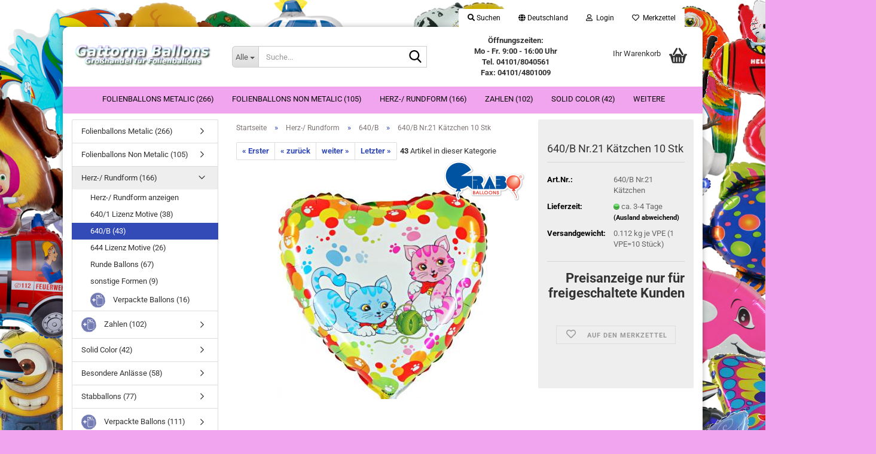

--- FILE ---
content_type: text/html; charset=utf-8
request_url: https://www.gattorna-ballons.de/Herz---Rundform/640-B-48cm/640-b-nr-21-kaetzchen-10-stk.html
body_size: 50699
content:





	<!DOCTYPE html>
	<html xmlns="http://www.w3.org/1999/xhtml" dir="ltr" lang="de">
		
			<head>
				
					
					<!--

					=========================================================
					Shopsoftware by Gambio GmbH (c) 2005-2023 [www.gambio.de]
					=========================================================

					Gambio GmbH offers you highly scalable E-Commerce-Solutions and Services.
					The Shopsoftware is redistributable under the GNU General Public License (Version 2) [http://www.gnu.org/licenses/gpl-2.0.html].
					based on: E-Commerce Engine Copyright (c) 2006 xt:Commerce, created by Mario Zanier & Guido Winger and licensed under GNU/GPL.
					Information and contribution at http://www.xt-commerce.com

					=========================================================
					Please visit our website: www.gambio.de
					=========================================================

					-->
				

                
    

                    
                

				
					<meta name="viewport" content="width=device-width, initial-scale=1, minimum-scale=1.0" />
				

				
					<meta http-equiv="Content-Type" content="text/html; charset=utf-8" />
		<meta name="language" content="de" />
		<meta name="keywords" content="keywords,kommagetrennt" />
		<title>Gattorna Ballons - 640/B Nr.21  Kätzchen 10 Stk</title>
		<meta property="og:title" content="640/B Nr.21  K&auml;tzchen 10 Stk" />
		<meta property="og:site_name" content="Gattorna Ballons" />
		<meta property="og:locale" content="de_DE" />
		<meta property="og:type" content="product" />
		<meta property="og:description" content="
	640/B Nr.21



	Kätzchen 10 Stk
	
	
" />
		<meta property="og:image" content="https://www.gattorna-ballons.de/images/product_images/info_images/640-B-Nr.-21-047-Cats-boy-Girl.jpg" />

				

								
									

				
					<base href="https://www.gattorna-ballons.de/" />
				

				
									

				
									

				
											
							<link id="main-css" type="text/css" rel="stylesheet" href="public/theme/styles/system/main.min.css?bust=1768481103" />
						
									

				
					<meta name="robots" content="index,follow" />
		<link rel="canonical" href="https://www.gattorna-ballons.de/Herz---Rundform/640-B-48cm/640-b-nr-21-kaetzchen-10-stk.html" />
		<meta property="og:url" content="https://www.gattorna-ballons.de/Herz---Rundform/640-B-48cm/640-b-nr-21-kaetzchen-10-stk.html">
		
				

				
									
			</head>
		
		
			<body class="page-product-info"
				  data-gambio-namespace="https://www.gattorna-ballons.de/public/theme/javascripts/system"
				  data-jse-namespace="https://www.gattorna-ballons.de/JSEngine/build"
				  data-gambio-controller="initialize"
				  data-gambio-widget="input_number responsive_image_loader transitions header image_maps modal history dropdown core_workarounds anchor"
				  data-input_number-separator=","
					>

				
					
				

				
									

				
									
		




	



	
		<div id="outer-wrapper" >
			
				<header id="header" class="navbar">
					
	





	<div id="topbar-container">
						
		
					

		
			<div class="navbar-topbar">
				
					<nav data-gambio-widget="menu link_crypter" data-menu-switch-element-position="false" data-menu-events='{"desktop": ["click"], "mobile": ["click"]}' data-menu-ignore-class="dropdown-menu">
						<ul class="nav navbar-nav navbar-right" data-menu-replace="partial">

                            <li class="navbar-topbar-item">
                                <ul id="secondaryNavigation" class="nav navbar-nav ignore-menu">
                                                                    </ul>

                                <script id="secondaryNavigation-menu-template" type="text/mustache">
                                    
                                        <ul id="secondaryNavigation" class="nav navbar-nav">
                                            <li v-for="(item, index) in items" class="navbar-topbar-item hidden-xs content-manager-item">
                                                <a href="javascript:;" :title="item.title" @click="goTo(item.content)">
                                                    <span class="fa fa-arrow-circle-right visble-xs-block"></span>
                                                    {{item.title}}
                                                </a>
                                            </li>
                                        </ul>
                                    
                                </script>
                            </li>

							
																	
										<li class="navbar-topbar-item topbar-search hidden-xs">
											<a aria-label="Suchen" href="#" title="Suchen" role="button">
												
																											
															<span class="fa fa-search"></span>
														
																									

												Suchen
											</a>

											<ul class="level_2 dropdown-menu ignore-menu arrow-top">
												<li class="arrow"></li>
												<li class="search-dropdown">
													






	<div class="navbar-search collapse">

		
						<p class="navbar-search-header dropdown-header">Suche</p>
		

		
			<form role="search" action="advanced_search_result.php" method="get" data-gambio-widget="live_search">

				<div class="navbar-search-input-group input-group">
					<div class="navbar-search-input-group-btn input-group-btn custom-dropdown" data-dropdown-trigger-change="false" data-dropdown-trigger-no-change="false">

						
							<button aria-label="Suche..." type="button" class="btn btn-default dropdown-toggle" data-toggle="dropdown" aria-haspopup="true" aria-expanded="false">
								<span class="dropdown-name">Alle</span> <span class="caret"></span>
							</button>
						

						
															
									<ul class="dropdown-menu">
																				
												<li><a href="#" data-rel="0">Alle</a></li>
											
																							
													<li><a href="#" data-rel="1">Folienballons Metalic</a></li>
												
																							
													<li><a href="#" data-rel="76">Folienballons Non Metalic</a></li>
												
																							
													<li><a href="#" data-rel="4">Herz-/ Rundform</a></li>
												
																							
													<li><a href="#" data-rel="17">Zahlen</a></li>
												
																							
													<li><a href="#" data-rel="36">Solid Color</a></li>
												
																							
													<li><a href="#" data-rel="16">Stabballons</a></li>
												
																							
													<li><a href="#" data-rel="18">Besondere Anlässe</a></li>
												
																							
													<li><a href="#" data-rel="46">Verpackte Ballons</a></li>
												
																							
													<li><a href="#" data-rel="5">Sale</a></li>
												
																							
													<li><a href="#" data-rel="68">Weihnachten</a></li>
												
																							
													<li><a href="#" data-rel="3">Zubehör</a></li>
												
																														</ul>
								
													

						
															
                                    <label for="top-search-button-categories-id" class="sr-only">Alle</label>
									<select id="top-search-button-categories-id" name="categories_id">
										<option value="0">Alle</option>
																																	
													<option value="1">Folienballons Metalic</option>
												
																							
													<option value="76">Folienballons Non Metalic</option>
												
																							
													<option value="4">Herz-/ Rundform</option>
												
																							
													<option value="17">Zahlen</option>
												
																							
													<option value="36">Solid Color</option>
												
																							
													<option value="16">Stabballons</option>
												
																							
													<option value="18">Besondere Anlässe</option>
												
																							
													<option value="46">Verpackte Ballons</option>
												
																							
													<option value="5">Sale</option>
												
																							
													<option value="68">Weihnachten</option>
												
																							
													<option value="3">Zubehör</option>
												
																														</select>
								
													

					</div>
					<input type="text" id="search-field-input" name="keywords" placeholder="Suche..." class="form-control search-input" autocomplete="off" />
					
					<button aria-label="Suche..." type="submit" class="form-control-feedback">
						<img src="public/theme/images/svgs/search.svg" class="gx-search-input svg--inject" alt="search icon">
					</button>
					

                    <label for="search-field-input" class="control-label sr-only">Suche...</label>
					

				</div>


									<input type="hidden" value="1" name="inc_subcat" />
				
				
					<div class="navbar-search-footer visible-xs-block">
						
							<button class="btn btn-primary btn-block" type="submit">
								Suche...
							</button>
						
						
							<a href="advanced_search.php" class="btn btn-default btn-block" title="Erweiterte Suche">
								Erweiterte Suche
							</a>
						
					</div>
				

				<div class="search-result-container"></div>

			</form>
		
	</div>


												</li>
											</ul>
										</li>
									
															

							
															

							
															

							
															

							
															

															<li class="dropdown navbar-topbar-item first">

									
																					
												<a href="#" class="dropdown-toggle" data-toggle-hover="dropdown" role="button" aria-label="" title="">
													
														<span class="hidden-xs">
															
																																	
																		<span class="fa fa-globe"></span>
																	
																															

															Deutschland
														</span>
													
													
														<span class="visible-xs-block">
															&nbsp;Lieferland
														</span>
													
												</a>
											
																			

									<ul class="level_2 dropdown-menu ignore-menu arrow-top">
										<li class="arrow"></li>
										<li>
											
												<form action="/Herz---Rundform/640-B-48cm/640-b-nr-21-kaetzchen-10-stk.html" method="POST" class="form-horizontal">

													
																											

													
																											

													
																													
																<div class="form-group">
																	<label style="display: inline">Lieferland
																	    
	<select name="switch_country" class="form-control">
					
				<option value="DE" selected>Deutschland</option>
			
					
				<option value="AT" >Österreich</option>
			
					
				<option value="CH" >Schweiz</option>
			
			</select>

                                                                    </label>
																</div>
															
																											

													
														<div class="dropdown-footer row">
															<input type="submit" class="btn btn-primary btn-block" value="Speichern" title="Speichern" />
														</div>
													

													

												</form>
											
										</li>
									</ul>
								</li>
							
							
																	
										<li class="dropdown navbar-topbar-item">
											<a title="Anmeldung" href="/Herz---Rundform/640-B-48cm/640-b-nr-21-kaetzchen-10-stk.html#" class="dropdown-toggle" data-toggle-hover="dropdown" role="button" aria-label="Login">
												
																											
															<span class="fa fa-user-o"></span>
														
																									

												&nbsp;Login
											</a>
											




	<ul class="dropdown-menu dropdown-menu-login arrow-top">
		
			<li class="arrow"></li>
		
		
		
			<li class="dropdown-header hidden-xs">Login</li>
		
		
		
			<li>
				<form action="https://www.gattorna-ballons.de/login.php?action=process" method="post" class="form-horizontal">
					<input type="hidden" name="return_url" value="https://www.gattorna-ballons.de/Herz---Rundform/640-B-48cm/640-b-nr-21-kaetzchen-10-stk.html">
					<input type="hidden" name="return_url_hash" value="f37261485295f9502eba686a7190e4f5003443c9f9836fb4ccb63dd00ad548ea">
					
						<div class="form-group">
                            <label for="box-login-dropdown-login-username" class="form-control sr-only">E-Mail</label>
							<input
                                autocomplete="username"
                                type="email"
                                id="box-login-dropdown-login-username"
                                class="form-control"
                                placeholder="E-Mail"
                                name="email_address"
                                oninput="this.setCustomValidity('')"
                                oninvalid="this.setCustomValidity('Bitte geben Sie eine korrekte Emailadresse ein')"
                            />
						</div>
					
					
                        <div class="form-group password-form-field" data-gambio-widget="show_password">
                            <label for="box-login-dropdown-login-password" class="form-control sr-only">Passwort</label>
                            <input autocomplete="current-password" type="password" id="box-login-dropdown-login-password" class="form-control" placeholder="Passwort" name="password" />
                            <button class="btn show-password hidden" type="button">
                                <i class="fa fa-eye" aria-hidden="true"></i>
                                <span class="sr-only">Toggle Password View</span>
                            </button>
                        </div>
					
					
						<div class="dropdown-footer row">
							
	
								
									<input type="submit" class="btn btn-primary btn-block" value="Anmelden" />
								
								<ul>
									
										<li>
											<a title="Konto erstellen" href="https://www.gattorna-ballons.de/shop.php?do=CreateRegistree">
												Konto erstellen
											</a>
										</li>
									
									
										<li>
											<a title="Passwort vergessen?" href="https://www.gattorna-ballons.de/password_double_opt.php">
												Passwort vergessen?
											</a>
										</li>
									
								</ul>
							
	

	
						</div>
					
				</form>
			</li>
		
	</ul>


										</li>
									
															

							
																	
										<li class="navbar-topbar-item">
											<a href="https://www.gattorna-ballons.de/wish_list.php" title="Merkzettel anzeigen" aria-label="Merkzettel">
												
																											
															<span class="fa fa-heart-o"></span>
														
																									

												&nbsp;Merkzettel
											</a>
										</li>
									
															

							
						</ul>
					</nav>
				
			</div>
		
	</div>




	<div class="inside">

		<div class="row">

		
												
			<div class="navbar-header" data-gambio-widget="mobile_menu">
									
							
		<div id="navbar-brand" class="navbar-brand">
			<a href="https://www.gattorna-ballons.de/" title="Gattorna Ballons">
				<img id="main-header-logo" class="img-responsive" src="https://www.gattorna-ballons.de/images/logos/1_logo.png" alt="Gattorna Ballons-Logo">
			</a>
		</div>
	
					
								
					
	
	
			
	
		<button type="button" class="navbar-toggle" aria-label="navigationbar toggle button" data-mobile_menu-target="#categories .navbar-collapse"
		        data-mobile_menu-body-class="categories-open" data-mobile_menu-toggle-content-visibility>
			<img src="public/theme/images/svgs/bars.svg" class="gx-menu svg--inject" alt="menu bars icon">
		</button>
	
	
	
		<button type="button" class="navbar-toggle cart-icon" data-mobile_menu-location="shopping_cart.php">
			<img src="public/theme/images/svgs/basket.svg" class="gx-cart-basket svg--inject" alt="shopping cart icon">
			<span class="cart-products-count hidden">
				0
			</span>
		</button>
	
	
			
			<button type="button" class="navbar-toggle" aria-label="searchbar toggle button" data-mobile_menu-target=".navbar-search" data-mobile_menu-body-class="search-open"
					data-mobile_menu-toggle-content-visibility>
				<img src="public/theme/images/svgs/search.svg" class="gx-search svg--inject" alt="search icon">
			</button>
		
	
				
			</div>
		

		
							






	<div class="navbar-search collapse">

		
						<p class="navbar-search-header dropdown-header">Suche</p>
		

		
			<form role="search" action="advanced_search_result.php" method="get" data-gambio-widget="live_search">

				<div class="navbar-search-input-group input-group">
					<div class="navbar-search-input-group-btn input-group-btn custom-dropdown" data-dropdown-trigger-change="false" data-dropdown-trigger-no-change="false">

						
							<button aria-label="Suche..." type="button" class="btn btn-default dropdown-toggle" data-toggle="dropdown" aria-haspopup="true" aria-expanded="false">
								<span class="dropdown-name">Alle</span> <span class="caret"></span>
							</button>
						

						
															
									<ul class="dropdown-menu">
																				
												<li><a href="#" data-rel="0">Alle</a></li>
											
																							
													<li><a href="#" data-rel="1">Folienballons Metalic</a></li>
												
																							
													<li><a href="#" data-rel="76">Folienballons Non Metalic</a></li>
												
																							
													<li><a href="#" data-rel="4">Herz-/ Rundform</a></li>
												
																							
													<li><a href="#" data-rel="17">Zahlen</a></li>
												
																							
													<li><a href="#" data-rel="36">Solid Color</a></li>
												
																							
													<li><a href="#" data-rel="16">Stabballons</a></li>
												
																							
													<li><a href="#" data-rel="18">Besondere Anlässe</a></li>
												
																							
													<li><a href="#" data-rel="46">Verpackte Ballons</a></li>
												
																							
													<li><a href="#" data-rel="5">Sale</a></li>
												
																							
													<li><a href="#" data-rel="68">Weihnachten</a></li>
												
																							
													<li><a href="#" data-rel="3">Zubehör</a></li>
												
																														</ul>
								
													

						
															
                                    <label for="top-search-button-categories-id" class="sr-only">Alle</label>
									<select id="top-search-button-categories-id" name="categories_id">
										<option value="0">Alle</option>
																																	
													<option value="1">Folienballons Metalic</option>
												
																							
													<option value="76">Folienballons Non Metalic</option>
												
																							
													<option value="4">Herz-/ Rundform</option>
												
																							
													<option value="17">Zahlen</option>
												
																							
													<option value="36">Solid Color</option>
												
																							
													<option value="16">Stabballons</option>
												
																							
													<option value="18">Besondere Anlässe</option>
												
																							
													<option value="46">Verpackte Ballons</option>
												
																							
													<option value="5">Sale</option>
												
																							
													<option value="68">Weihnachten</option>
												
																							
													<option value="3">Zubehör</option>
												
																														</select>
								
													

					</div>
					<input type="text" id="search-field-input" name="keywords" placeholder="Suche..." class="form-control search-input" autocomplete="off" />
					
					<button aria-label="Suche..." type="submit" class="form-control-feedback">
						<img src="public/theme/images/svgs/search.svg" class="gx-search-input svg--inject" alt="search icon">
					</button>
					

                    <label for="search-field-input" class="control-label sr-only">Suche...</label>
					

				</div>


									<input type="hidden" value="1" name="inc_subcat" />
				
				
					<div class="navbar-search-footer visible-xs-block">
						
							<button class="btn btn-primary btn-block" type="submit">
								Suche...
							</button>
						
						
							<a href="advanced_search.php" class="btn btn-default btn-block" title="Erweiterte Suche">
								Erweiterte Suche
							</a>
						
					</div>
				

				<div class="search-result-container"></div>

			</form>
		
	</div>


					

		
							
					
	<div class="custom-container">
		
			<div class="inside">
				
											
							<p>
	<strong>&Ouml;ffnungszeiten:<br />
	Mo - Fr. 9:00 - 16:00 Uhr<br />
	Tel. 04101/8040561<br />
	Fax: 04101/4801009</strong>
</p>

						
									
			</div>
		
	</div>
				
					

		
    		<!-- layout_header honeygrid -->
							
					


	<nav id="cart-container" class="navbar-cart" data-gambio-widget="menu cart_dropdown" data-menu-switch-element-position="false">
		
			<ul class="cart-container-inner">
				
					<li>
						<a href="https://www.gattorna-ballons.de/shopping_cart.php" class="dropdown-toggle">
							
								<img src="public/theme/images/svgs/basket.svg" alt="shopping cart icon" class="gx-cart-basket svg--inject">
								<span class="cart">
									Ihr Warenkorb<br />
									<span class="products">
										
									</span>
								</span>
							
							
																	<span class="cart-products-count hidden">
										
									</span>
															
						</a>

						
							



	<ul class="dropdown-menu arrow-top cart-dropdown cart-empty">
		
			<li class="arrow"></li>
		
	
		
					
	
		
            <script>
            function ga4ViewCart() {
                console.log('GA4 is disabled');
            }
        </script>
    
			<li class="cart-dropdown-inside">
		
				
									
				
									
						<div class="cart-empty">
							Sie haben noch keine Artikel in Ihrem Warenkorb.
						</div>
					
								
			</li>
		
	</ul>
						
					</li>
				
			</ul>
		
	</nav>

				
					

		</div>

	</div>









	<noscript>
		<div class="alert alert-danger noscript-notice" role="alert">
			JavaScript ist in Ihrem Browser deaktiviert. Aktivieren Sie JavaScript, um alle Funktionen des Shops nutzen und alle Inhalte sehen zu können.
		</div>
	</noscript>



			
						


	<div id="categories">
		<div class="navbar-collapse collapse">
			
				<nav class="navbar-default navbar-categories" data-gambio-widget="menu">
					
						<ul class="level-1 nav navbar-nav">
                             
															
									<li class="dropdown level-1-child" data-id="1">
										
											<a class="dropdown-toggle" href="https://www.gattorna-ballons.de/Folienballons/" title="Folienballons Metalic">
												
													Folienballons Metalic
												
																									
														(266)
													
																							</a>
										
										
										
																							
													<ul data-level="2" class="level-2 dropdown-menu dropdown-menu-child">
														
															<li class="enter-category hidden-sm hidden-md hidden-lg show-more">
																
																	<a class="dropdown-toggle" href="https://www.gattorna-ballons.de/Folienballons/" title="Folienballons Metalic">
																		
																			Folienballons Metalic anzeigen
																		
																	</a>
																
															</li>
														
														
																																																																																																																																																																																																																																																																																																																																																																																																																																																															
																													
																															
																	<li class="level-2-child">
																		<a href="https://www.gattorna-ballons.de/Folienballons/Comic-Figuren/" title="Comic Figuren">
																			Comic Figuren
																		</a>
																																			</li>
																
																															
																	<li class="level-2-child">
																		<a href="https://www.gattorna-ballons.de/Folienballons/limited-edition/" title="Limited Edition">
																			Limited Edition
																		</a>
																																			</li>
																
																															
																	<li class="level-2-child">
																		<a href="https://www.gattorna-ballons.de/Folienballons/Fahrzeuge/" title="Fahrzeuge">
																			Fahrzeuge
																		</a>
																																			</li>
																
																															
																	<li class="level-2-child">
																		<a href="https://www.gattorna-ballons.de/Folienballons/Tiere---Fabelwesen/" title="Tiere & Fabelwesen">
																			Tiere & Fabelwesen
																		</a>
																																			</li>
																
																															
																	<li class="level-2-child">
																		<a href="https://www.gattorna-ballons.de/Folienballons/sonstige-Formen/" title="sonstige Formen">
																			sonstige Formen
																		</a>
																																			</li>
																
																															
																	<li class="level-2-child">
																		<a href="https://www.gattorna-ballons.de/Folienballons/tierkoepfe/" title="Tierköpfe">
																			Tierköpfe
																		</a>
																																			</li>
																
																															
																	<li class="level-2-child">
																		<a href="https://www.gattorna-ballons.de/Folienballons/verpackte-figuren-ballons/" title="Verpackte Figuren Ballons">
																			Verpackte Figuren Ballons
																		</a>
																																			</li>
																
																													
																												
														
															<li class="enter-category hidden-more hidden-xs">
																<a class="dropdown-toggle col-xs-6"
																   href="https://www.gattorna-ballons.de/Folienballons/"
																   title="Folienballons Metalic">Folienballons Metalic anzeigen</a>
							
																<span class="close-menu-container col-xs-6">
																	<span class="close-flyout">
																		<i class="fa fa-close"></i>
																	</span>
																</span>
															</li>
														
													
													</ul>
												
																					
										
									</li>
								
															
									<li class="dropdown level-1-child" data-id="76">
										
											<a class="dropdown-toggle" href="https://www.gattorna-ballons.de/folienballons-non-metalic/" title="Folienballons Non Metalic">
												
													Folienballons Non Metalic
												
																									
														(105)
													
																							</a>
										
										
										
																							
													<ul data-level="2" class="level-2 dropdown-menu dropdown-menu-child">
														
															<li class="enter-category hidden-sm hidden-md hidden-lg show-more">
																
																	<a class="dropdown-toggle" href="https://www.gattorna-ballons.de/folienballons-non-metalic/" title="Folienballons Non Metalic">
																		
																			Folienballons Non Metalic anzeigen
																		
																	</a>
																
															</li>
														
														
																																																																																																																																																																																																																																																																																																																																							
																													
																															
																	<li class="level-2-child">
																		<a href="https://www.gattorna-ballons.de/folienballons-non-metalic/comic-figuren/" title="Comic Figuren">
																			Comic Figuren
																		</a>
																																			</li>
																
																															
																	<li class="level-2-child">
																		<a href="https://www.gattorna-ballons.de/folienballons-non-metalic/fahrzeuge/" title="Fahrzeuge">
																			Fahrzeuge
																		</a>
																																			</li>
																
																															
																	<li class="level-2-child">
																		<a href="https://www.gattorna-ballons.de/folienballons-non-metalic/tiere-fabelwesen/" title="Tiere & Fabelwesen">
																			Tiere & Fabelwesen
																		</a>
																																			</li>
																
																															
																	<li class="level-2-child">
																		<a href="https://www.gattorna-ballons.de/folienballons-non-metalic/herzballons-80/" title="Herzballons">
																			Herzballons
																		</a>
																																			</li>
																
																															
																	<li class="level-2-child">
																		<a href="https://www.gattorna-ballons.de/folienballons-non-metalic/runde-ballons-81/" title="Runde Ballons">
																			Runde Ballons
																		</a>
																																			</li>
																
																													
																												
														
															<li class="enter-category hidden-more hidden-xs">
																<a class="dropdown-toggle col-xs-6"
																   href="https://www.gattorna-ballons.de/folienballons-non-metalic/"
																   title="Folienballons Non Metalic">Folienballons Non Metalic anzeigen</a>
							
																<span class="close-menu-container col-xs-6">
																	<span class="close-flyout">
																		<i class="fa fa-close"></i>
																	</span>
																</span>
															</li>
														
													
													</ul>
												
																					
										
									</li>
								
															
									<li class="dropdown level-1-child" data-id="4">
										
											<a class="dropdown-toggle" href="https://www.gattorna-ballons.de/Herz---Rundform/" title="Herz-/ Rundform">
												
													Herz-/ Rundform
												
																									
														(166)
													
																							</a>
										
										
										
																							
													<ul data-level="2" class="level-2 dropdown-menu dropdown-menu-child">
														
															<li class="enter-category hidden-sm hidden-md hidden-lg show-more">
																
																	<a class="dropdown-toggle" href="https://www.gattorna-ballons.de/Herz---Rundform/" title="Herz-/ Rundform">
																		
																			Herz-/ Rundform anzeigen
																		
																	</a>
																
															</li>
														
														
																																																																																																																																																																																																																																																																																																																																																																																																			
																													
																															
																	<li class="level-2-child">
																		<a href="https://www.gattorna-ballons.de/Herz---Rundform/640-1-Lizenzmotive/" title="640/1 Lizenz Motive">
																			640/1 Lizenz Motive
																		</a>
																																			</li>
																
																															
																	<li class="level-2-child active">
																		<a href="https://www.gattorna-ballons.de/Herz---Rundform/640-B-48cm/" title="640/B">
																			640/B
																		</a>
																																			</li>
																
																															
																	<li class="level-2-child">
																		<a href="https://www.gattorna-ballons.de/Herz---Rundform/644-Lizensmotive/" title="644 Lizenz Motive">
																			644 Lizenz Motive
																		</a>
																																			</li>
																
																															
																	<li class="level-2-child">
																		<a href="https://www.gattorna-ballons.de/Herz---Rundform/runde-ballons/" title="Runde Ballons">
																			Runde Ballons
																		</a>
																																			</li>
																
																															
																	<li class="level-2-child">
																		<a href="https://www.gattorna-ballons.de/Herz---Rundform/sonstige-formen/" title="sonstige Formen">
																			sonstige Formen
																		</a>
																																			</li>
																
																															
																	<li class="level-2-child">
																		<a href="https://www.gattorna-ballons.de/Herz---Rundform/verpackte-ballons-59/" title="Verpackte Ballons">
																			Verpackte Ballons
																		</a>
																																			</li>
																
																													
																												
														
															<li class="enter-category hidden-more hidden-xs">
																<a class="dropdown-toggle col-xs-6"
																   href="https://www.gattorna-ballons.de/Herz---Rundform/"
																   title="Herz-/ Rundform">Herz-/ Rundform anzeigen</a>
							
																<span class="close-menu-container col-xs-6">
																	<span class="close-flyout">
																		<i class="fa fa-close"></i>
																	</span>
																</span>
															</li>
														
													
													</ul>
												
																					
										
									</li>
								
															
									<li class="dropdown level-1-child" data-id="17">
										
											<a class="dropdown-toggle" href="https://www.gattorna-ballons.de/zahlen/" title="Zahlen">
												
													Zahlen
												
																									
														(102)
													
																							</a>
										
										
										
																							
													<ul data-level="2" class="level-2 dropdown-menu dropdown-menu-child">
														
															<li class="enter-category hidden-sm hidden-md hidden-lg show-more">
																
																	<a class="dropdown-toggle" href="https://www.gattorna-ballons.de/zahlen/" title="Zahlen">
																		
																			Zahlen anzeigen
																		
																	</a>
																
															</li>
														
														
																																																																																																																																																																																																																																																																																																																																																																																																																																																																																																																																																																																																																																																																																																															
																													
																															
																	<li class="level-2-child">
																		<a href="https://www.gattorna-ballons.de/zahlen/zahlen-schwarz-24/" title="Zahlen Blau 40">
																			Zahlen Blau 40"
																		</a>
																																			</li>
																
																															
																	<li class="level-2-child">
																		<a href="https://www.gattorna-ballons.de/zahlen/zahlen-schwarz-25/" title="Zahlen Gold 40">
																			Zahlen Gold 40"
																		</a>
																																			</li>
																
																															
																	<li class="level-2-child">
																		<a href="https://www.gattorna-ballons.de/zahlen/zahlen-schwarz-74/" title="Zahlen Rainbow 40">
																			Zahlen Rainbow 40"
																		</a>
																																			</li>
																
																															
																	<li class="level-2-child">
																		<a href="https://www.gattorna-ballons.de/zahlen/zahlen-schwarz-27/" title="Zahlen Rosa / Pink 40">
																			Zahlen Rosa / Pink 40"
																		</a>
																																			</li>
																
																															
																	<li class="level-2-child">
																		<a href="https://www.gattorna-ballons.de/zahlen/zahlen-schwarz-73/" title="Zahlen Rose Gold 40">
																			Zahlen Rose Gold 40"
																		</a>
																																			</li>
																
																															
																	<li class="level-2-child">
																		<a href="https://www.gattorna-ballons.de/zahlen/zahlen-schwarz-28/" title="Zahlen Rot 40">
																			Zahlen Rot 40"
																		</a>
																																			</li>
																
																															
																	<li class="level-2-child">
																		<a href="https://www.gattorna-ballons.de/zahlen/zahlen-schwarz-26/" title="Zahlen Silber 40">
																			Zahlen Silber 40"
																		</a>
																																			</li>
																
																															
																	<li class="level-2-child">
																		<a href="https://www.gattorna-ballons.de/zahlen/tier-zahlen-75/" title="Paw Patrol Zahlen 26">
																			Paw Patrol Zahlen 26"
																		</a>
																																			</li>
																
																															
																	<li class="level-2-child">
																		<a href="https://www.gattorna-ballons.de/zahlen/tier-zahlen-82/" title="Peppa Pig Zahlen 26">
																			Peppa Pig Zahlen 26"
																		</a>
																																			</li>
																
																															
																	<li class="level-2-child">
																		<a href="https://www.gattorna-ballons.de/zahlen/tier-zahlen/" title="Tier Zahlen 40">
																			Tier Zahlen 40"
																		</a>
																																			</li>
																
																															
																	<li class="level-2-child">
																		<a href="https://www.gattorna-ballons.de/zahlen/tier-zahlen-57/" title="runde Zahlen Ballons">
																			runde Zahlen Ballons
																		</a>
																																			</li>
																
																													
																												
														
															<li class="enter-category hidden-more hidden-xs">
																<a class="dropdown-toggle col-xs-6"
																   href="https://www.gattorna-ballons.de/zahlen/"
																   title="Zahlen">Zahlen anzeigen</a>
							
																<span class="close-menu-container col-xs-6">
																	<span class="close-flyout">
																		<i class="fa fa-close"></i>
																	</span>
																</span>
															</li>
														
													
													</ul>
												
																					
										
									</li>
								
															
									<li class="dropdown level-1-child" data-id="36">
										
											<a class="dropdown-toggle" href="https://www.gattorna-ballons.de/solid-color/" title="Solid Color">
												
													Solid Color
												
																									
														(42)
													
																							</a>
										
										
										
																							
													<ul data-level="2" class="level-2 dropdown-menu dropdown-menu-child">
														
															<li class="enter-category hidden-sm hidden-md hidden-lg show-more">
																
																	<a class="dropdown-toggle" href="https://www.gattorna-ballons.de/solid-color/" title="Solid Color">
																		
																			Solid Color anzeigen
																		
																	</a>
																
															</li>
														
														
																																																																																																																																																																																																															
																													
																															
																	<li class="level-2-child">
																		<a href="https://www.gattorna-ballons.de/solid-color/herz-ballons/" title="Herz Ballons">
																			Herz Ballons
																		</a>
																																			</li>
																
																															
																	<li class="level-2-child">
																		<a href="https://www.gattorna-ballons.de/solid-color/herz-ballons-39/" title="Runde Ballons">
																			Runde Ballons
																		</a>
																																			</li>
																
																															
																	<li class="level-2-child">
																		<a href="https://www.gattorna-ballons.de/solid-color/herz-ballons-38/" title="Stern Ballons">
																			Stern Ballons
																		</a>
																																			</li>
																
																													
																												
														
															<li class="enter-category hidden-more hidden-xs">
																<a class="dropdown-toggle col-xs-6"
																   href="https://www.gattorna-ballons.de/solid-color/"
																   title="Solid Color">Solid Color anzeigen</a>
							
																<span class="close-menu-container col-xs-6">
																	<span class="close-flyout">
																		<i class="fa fa-close"></i>
																	</span>
																</span>
															</li>
														
													
													</ul>
												
																					
										
									</li>
								
															
									<li class="dropdown level-1-child" data-id="18">
										
											<a class="dropdown-toggle" href="https://www.gattorna-ballons.de/besondere-anlaesse/" title="Besondere Anlässe">
												
													Besondere Anlässe
												
																									
														(58)
													
																							</a>
										
										
										
																							
													<ul data-level="2" class="level-2 dropdown-menu dropdown-menu-child">
														
															<li class="enter-category hidden-sm hidden-md hidden-lg show-more">
																
																	<a class="dropdown-toggle" href="https://www.gattorna-ballons.de/besondere-anlaesse/" title="Besondere Anlässe">
																		
																			Besondere Anlässe anzeigen
																		
																	</a>
																
															</li>
														
														
																																																																																																																																																																																																																																																																											
																													
																															
																	<li class="level-2-child">
																		<a href="https://www.gattorna-ballons.de/besondere-anlaesse/geburtstag/" title="Geburtstag & Messages">
																			Geburtstag & Messages
																		</a>
																																			</li>
																
																															
																	<li class="level-2-child">
																		<a href="https://www.gattorna-ballons.de/besondere-anlaesse/hochzeit-geburt/" title="Hochzeit & Jubiläum">
																			Hochzeit & Jubiläum
																		</a>
																																			</li>
																
																															
																	<li class="level-2-child">
																		<a href="https://www.gattorna-ballons.de/besondere-anlaesse/spezielle-feiertage/" title="Spezielle Feiertage">
																			Spezielle Feiertage
																		</a>
																																			</li>
																
																															
																	<li class="level-2-child">
																		<a href="https://www.gattorna-ballons.de/besondere-anlaesse/willkommen/" title="Willkommen">
																			Willkommen
																		</a>
																																			</li>
																
																													
																												
														
															<li class="enter-category hidden-more hidden-xs">
																<a class="dropdown-toggle col-xs-6"
																   href="https://www.gattorna-ballons.de/besondere-anlaesse/"
																   title="Besondere Anlässe">Besondere Anlässe anzeigen</a>
							
																<span class="close-menu-container col-xs-6">
																	<span class="close-flyout">
																		<i class="fa fa-close"></i>
																	</span>
																</span>
															</li>
														
													
													</ul>
												
																					
										
									</li>
								
															
									<li class="dropdown level-1-child" data-id="16">
										
											<a class="dropdown-toggle" href="https://www.gattorna-ballons.de/stabballons/" title="Stabballons">
												
													Stabballons
												
																									
														(77)
													
																							</a>
										
										
										
																							
													<ul data-level="2" class="level-2 dropdown-menu dropdown-menu-child">
														
															<li class="enter-category hidden-sm hidden-md hidden-lg show-more">
																
																	<a class="dropdown-toggle" href="https://www.gattorna-ballons.de/stabballons/" title="Stabballons">
																		
																			Stabballons anzeigen
																		
																	</a>
																
															</li>
														
														
																																																																																																																																																			
																													
																															
																	<li class="level-2-child">
																		<a href="https://www.gattorna-ballons.de/stabballons/stabballon-ohne-lizenz/" title="Stabballon ohne Lizenz">
																			Stabballon ohne Lizenz
																		</a>
																																			</li>
																
																															
																	<li class="level-2-child">
																		<a href="https://www.gattorna-ballons.de/stabballons/stabballons-lizensmotive/" title="Stabballons Lizensmotive">
																			Stabballons Lizensmotive
																		</a>
																																			</li>
																
																													
																												
														
															<li class="enter-category hidden-more hidden-xs">
																<a class="dropdown-toggle col-xs-6"
																   href="https://www.gattorna-ballons.de/stabballons/"
																   title="Stabballons">Stabballons anzeigen</a>
							
																<span class="close-menu-container col-xs-6">
																	<span class="close-flyout">
																		<i class="fa fa-close"></i>
																	</span>
																</span>
															</li>
														
													
													</ul>
												
																					
										
									</li>
								
															
									<li class="dropdown level-1-child" data-id="46">
										
											<a class="dropdown-toggle" href="https://www.gattorna-ballons.de/verpackte-ballons/" title="Verpackte Ballons">
												
													Verpackte Ballons
												
																									
														(111)
													
																							</a>
										
										
										
																							
													<ul data-level="2" class="level-2 dropdown-menu dropdown-menu-child">
														
															<li class="enter-category hidden-sm hidden-md hidden-lg show-more">
																
																	<a class="dropdown-toggle" href="https://www.gattorna-ballons.de/verpackte-ballons/" title="Verpackte Ballons">
																		
																			Verpackte Ballons anzeigen
																		
																	</a>
																
															</li>
														
														
																																																																																																																																																																																																																																																																																																																																																																																																																																																															
																													
																															
																	<li class="level-2-child">
																		<a href="https://www.gattorna-ballons.de/verpackte-ballons/folienballons-figuren/" title="Folienballons Figuren">
																			Folienballons Figuren
																		</a>
																																			</li>
																
																															
																	<li class="dropdown level-2-child">
																		<a href="https://www.gattorna-ballons.de/verpackte-ballons/folienballons-figuren-48/" title="Zahlen">
																			Zahlen
																		</a>
																																					<ul  data-level="3" class="level-3 dropdown-menu dropdown-menu-child">
																				<li class="enter-category">
																					<a href="https://www.gattorna-ballons.de/verpackte-ballons/folienballons-figuren-48/" title="Zahlen" class="dropdown-toggle">
																						Zahlen anzeigen
																					</a>
																				</li>
																																									
																						<li class="level-3-child">
																							<a href="https://www.gattorna-ballons.de/verpackte-ballons/folienballons-figuren-48/zahlen-figur-55/" title="runde Zahlen Ballons">
																								runde Zahlen Ballons
																							</a>
																						</li>
																					
																																									
																						<li class="level-3-child">
																							<a href="https://www.gattorna-ballons.de/verpackte-ballons/folienballons-figuren-48/zahlen-figur/" title="Zahlen Figur">
																								Zahlen Figur
																							</a>
																						</li>
																					
																																							</ul>
																																			</li>
																
																															
																	<li class="level-2-child">
																		<a href="https://www.gattorna-ballons.de/verpackte-ballons/folienballons-figuren-49/" title="Gebutstag">
																			Gebutstag
																		</a>
																																			</li>
																
																															
																	<li class="level-2-child">
																		<a href="https://www.gattorna-ballons.de/verpackte-ballons/folienballons-figuren-50/" title="Hochzeit">
																			Hochzeit
																		</a>
																																			</li>
																
																															
																	<li class="level-2-child">
																		<a href="https://www.gattorna-ballons.de/verpackte-ballons/folienballons-figuren-51/" title="Baby">
																			Baby
																		</a>
																																			</li>
																
																															
																	<li class="level-2-child">
																		<a href="https://www.gattorna-ballons.de/verpackte-ballons/folienballons-figuren-52/" title="Welcome">
																			Welcome
																		</a>
																																			</li>
																
																															
																	<li class="level-2-child">
																		<a href="https://www.gattorna-ballons.de/verpackte-ballons/folienballons-figuren-53/" title="Besondere Grüße">
																			Besondere Grüße
																		</a>
																																			</li>
																
																													
																												
														
															<li class="enter-category hidden-more hidden-xs">
																<a class="dropdown-toggle col-xs-6"
																   href="https://www.gattorna-ballons.de/verpackte-ballons/"
																   title="Verpackte Ballons">Verpackte Ballons anzeigen</a>
							
																<span class="close-menu-container col-xs-6">
																	<span class="close-flyout">
																		<i class="fa fa-close"></i>
																	</span>
																</span>
															</li>
														
													
													</ul>
												
																					
										
									</li>
								
															
									<li class="level-1-child" data-id="5">
										
											<a class="dropdown-toggle" href="https://www.gattorna-ballons.de/Sale/" title="Sale">
												
													Sale
												
																									
														(13)
													
																							</a>
										
										
										
																					
										
									</li>
								
															
									<li class="level-1-child" data-id="68">
										
											<a class="dropdown-toggle" href="https://www.gattorna-ballons.de/Sale-68/" title="Weihnachten">
												
													Weihnachten
												
																									
														(27)
													
																							</a>
										
										
										
																					
										
									</li>
								
															
									<li class="level-1-child" data-id="3">
										
											<a class="dropdown-toggle" href="https://www.gattorna-ballons.de/Zubehoer/" title="Zubehör">
												
													Zubehör
												
																									
														(17)
													
																							</a>
										
										
										
																					
										
									</li>
								
														
							



	
					
				<li id="mainNavigation" class="custom custom-entries hidden-xs">
									</li>
			

            <script id="mainNavigation-menu-template" type="text/mustache">
                
				    <li id="mainNavigation" class="custom custom-entries hidden-xs">
                        <a v-for="(item, index) in items" href="javascript:;" @click="goTo(item.content)">
                            {{item.title}}
                        </a>
                    </li>
                
            </script>

						


							
							
								<li class="dropdown dropdown-more" style="display: none">
									<a class="dropdown-toggle" href="#" title="">
										Weitere
									</a>
									<ul class="level-2 dropdown-menu ignore-menu"></ul>
								</li>
							
			
						</ul>
					
				</nav>
			
		</div>
	</div>

		
					</header>
			

			
				
				

			
				<div id="wrapper">
					<div class="row">

						
							<div id="main">
								<div class="main-inside">
									
										
	
			<script type="application/ld+json">{"@context":"https:\/\/schema.org","@type":"BreadcrumbList","itemListElement":[{"@type":"ListItem","position":1,"name":"Startseite","item":"https:\/\/www.gattorna-ballons.de\/"},{"@type":"ListItem","position":2,"name":"Herz-\/ Rundform","item":"https:\/\/www.gattorna-ballons.de\/Herz---Rundform\/"},{"@type":"ListItem","position":3,"name":"640\/B","item":"https:\/\/www.gattorna-ballons.de\/Herz---Rundform\/640-B-48cm\/"},{"@type":"ListItem","position":4,"name":"640\/B Nr.21  K\u00e4tzchen 10 Stk","item":"https:\/\/www.gattorna-ballons.de\/Herz---Rundform\/640-B-48cm\/640-b-nr-21-kaetzchen-10-stk.html"}]}</script>
	    
		<div id="breadcrumb_navi">
            				<span class="breadcrumbEntry">
													<a href="https://www.gattorna-ballons.de/" class="headerNavigation" >
								<span aria-label="Startseite">Startseite</span>
							</a>
											</span>
                <span class="breadcrumbSeparator"> &raquo; </span>            				<span class="breadcrumbEntry">
													<a href="https://www.gattorna-ballons.de/Herz---Rundform/" class="headerNavigation" >
								<span aria-label="Herz-/ Rundform">Herz-/ Rundform</span>
							</a>
											</span>
                <span class="breadcrumbSeparator"> &raquo; </span>            				<span class="breadcrumbEntry">
													<a href="https://www.gattorna-ballons.de/Herz---Rundform/640-B-48cm/" class="headerNavigation" >
								<span aria-label="640/B">640/B</span>
							</a>
											</span>
                <span class="breadcrumbSeparator"> &raquo; </span>            				<span class="breadcrumbEntry">
													<span aria-label="640/B Nr.21  Kätzchen 10 Stk">640/B Nr.21  Kätzchen 10 Stk</span>
                        					</span>
                            		</div>
    


									

									
										<div id="shop-top-banner">
																					</div>
									

									




	
		


	<div id="product_navigation" class="panel-pagination">
		<nav>
			
				<ul class="pagination">
											
							<li>
								<a href="Herz---Rundform/640-b-nr-7-einhorn-10-stk-1613-1614-1621.html">&laquo; Erster</a>
							</li>
						
							
											
							<li>
								<a href="Herz---Rundform/640-B-48cm/640-b-nr-24-baerchen-10-stk.html">&laquo; zurück</a>
							</li>
						
							
											
							<li>
								<a href="Herz---Rundform/640-B-48cm/640-b-nr-20-zirkuspferd-10-stk.html">weiter &raquo;</a>
							</li>
						
							
											
							<li>
								<a href="Herz---Rundform/640-B-48cm/640-b-nr-2-pferde-10-stk.html">Letzter &raquo;</a>
							</li>
						
									</ul>
			
			
			
				<span><strong>43</strong> Artikel in dieser Kategorie</span>
			
		</nav>
	</div>

	

			<script type="application/ld+json">
			{"@context":"http:\/\/schema.org","@type":"Product","name":"640\/B Nr.21  K\u00e4tzchen 10 Stk","description":"  \t640\/B Nr.21        \tK&auml;tzchen 10 Stk  \t  \t  ","image":["https:\/\/www.gattorna-ballons.de\/images\/product_images\/info_images\/640-B-Nr.-21-047-Cats-boy-Girl.jpg"],"url":"https:\/\/www.gattorna-ballons.de\/Herz---Rundform\/640-B-48cm\/640-b-nr-21-kaetzchen-10-stk.html","itemCondition":"NewCondition","model":"640\/B Nr.21  K\u00e4tzchen","sku":"640\/B Nr.21  K\u00e4tzchen","manufacturer":{"@type":"Organization","name":"GRABO"},"offers":{"priceSpecification":{"@type":"http:\/\/schema.org\/UnitPriceSpecification","referenceQuantity":{"@type":"QuantitativeValue","value":"10.0000","unitText":"St\u00fcck"}}}}
		</script>
		<div class="product-info product-info-default row">
		
		
			<div id="product_image_layer">
			
	<div class="product-info-layer-image">
		<div class="product-info-image-inside">
										


    		<script>
            
            window.addEventListener('DOMContentLoaded', function(){
				$.extend(true, $.magnificPopup.defaults, { 
					tClose: 'Schlie&szlig;en (Esc)', // Alt text on close button
					tLoading: 'L&auml;dt...', // Text that is displayed during loading. Can contain %curr% and %total% keys
					
					gallery: { 
						tPrev: 'Vorgänger (Linke Pfeiltaste)', // Alt text on left arrow
						tNext: 'Nachfolger (Rechte Pfeiltaste)', // Alt text on right arrow
						tCounter: '%curr% von %total%' // Markup for "1 of 7" counter
						
					}
				});
			});
            
		</script>
    



	
			
	
	<div>
		<div id="product-info-layer-image" class="swiper-container" data-gambio-_widget="swiper" data-swiper-target="" data-swiper-controls="#product-info-layer-thumbnails" data-swiper-slider-options='{"breakpoints": [], "initialSlide": 0, "pagination": ".js-product-info-layer-image-pagination", "nextButton": ".js-product-info-layer-image-button-next", "prevButton": ".js-product-info-layer-image-button-prev", "effect": "fade", "autoplay": null, "initialSlide": ""}' >
			<div class="swiper-wrapper" >
			
				
											
															
																	

								
																			
																					
																	

								
									
			<div class="swiper-slide" >
				<div class="swiper-slide-inside ">
									
						<img class="img-responsive"
                                loading="lazy"
																								src="images/product_images/popup_images/640-B-Nr.-21-047-Cats-boy-Girl.jpg"
								 alt="640/B Nr.21  Kätzchen 10 Stk"								 title="640/B Nr.21  Kätzchen 10 Stk"								 data-magnifier-src="images/product_images/original_images/640-B-Nr.-21-047-Cats-boy-Girl.jpg"						/>
					
							</div>
			</div>
	
								
													
									
			</div>
			
			
				<script type="text/mustache">
					<template>
						
							{{#.}}
								<div class="swiper-slide {{className}}">
									<div class="swiper-slide-inside">
										<img loading="lazy" {{{srcattr}}} alt="{{title}}" title="{{title}}" />
									</div>
								</div>
							{{/.}}
						
					</template>
				</script>
			
			
	</div>
	
	
			
	
	</div>
	
	
			

								</div>
	</div>

			

			</div>
					

		
			<div class="product-info-content col-xs-12" data-gambio-widget="cart_handler" data-cart_handler-page="product-info">

				
					<div class="row">
						
						
							<div class="product-info-title-mobile  col-xs-12 visible-xs-block visible-sm-block">
								
									<span>640/B Nr.21  Kätzchen 10 Stk</span>
								

								
									<div>
																			</div>
								
							</div>
						

						
							
						

						
								
		<div class="product-info-stage col-xs-12 col-md-8 centered">

			<div id="image-collection-container">
					
		<div class="product-info-image has-zoom" data-gambio-widget="image_gallery_lightbox magnifier" data-magnifier-target=".magnifier-target">
			<div class="product-info-image-inside">
				


    		<script>
            
            window.addEventListener('DOMContentLoaded', function(){
				$.extend(true, $.magnificPopup.defaults, { 
					tClose: 'Schlie&szlig;en (Esc)', // Alt text on close button
					tLoading: 'L&auml;dt...', // Text that is displayed during loading. Can contain %curr% and %total% keys
					
					gallery: { 
						tPrev: 'Vorgänger (Linke Pfeiltaste)', // Alt text on left arrow
						tNext: 'Nachfolger (Rechte Pfeiltaste)', // Alt text on right arrow
						tCounter: '%curr% von %total%' // Markup for "1 of 7" counter
						
					}
				});
			});
            
		</script>
    



	
			
	
	<div>
		<div id="product_image_swiper" class="swiper-container" data-gambio-widget="swiper" data-swiper-target="" data-swiper-controls="#product_thumbnail_swiper, #product_thumbnail_swiper_mobile" data-swiper-slider-options='{"breakpoints": [], "initialSlide": 0, "pagination": ".js-product_image_swiper-pagination", "nextButton": ".js-product_image_swiper-button-next", "prevButton": ".js-product_image_swiper-button-prev", "effect": "fade", "autoplay": null}' >
			<div class="swiper-wrapper" >
			
				
											
															
																	

								
																	

								
									
			<div class="swiper-slide" >
				<div class="swiper-slide-inside ">
									
						<a onclick="return false" href="images/product_images/original_images/640-B-Nr.-21-047-Cats-boy-Girl.jpg" title="640/B Nr.21  Kätzchen 10 Stk">
							<img class="img-responsive"
                                    loading="lazy"
																											src="images/product_images/info_images/640-B-Nr.-21-047-Cats-boy-Girl.jpg"
									 alt="640/B Nr.21  Kätzchen 10 Stk"									 title="640/B Nr.21  Kätzchen 10 Stk"									 data-magnifier-src="images/product_images/original_images/640-B-Nr.-21-047-Cats-boy-Girl.jpg"							/>
						</a>
					
							</div>
			</div>
	
								
													
									
			</div>
			
			
				<script type="text/mustache">
					<template>
						
							{{#.}}
								<div class="swiper-slide {{className}}">
									<div class="swiper-slide-inside">
										<img loading="lazy" {{{srcattr}}} alt="{{title}}" title="{{title}}" />
									</div>
								</div>
							{{/.}}
						
					</template>
				</script>
			
			
	</div>
	
	
			
	
	</div>
	
	
			

			</div>
			<input type="hidden" id="current-gallery-hash" value="27b203abec03e64268c5d243d8dcca73">
		</div>
	

			</div>

			
                
									
						            
            <span class="manufacturer-logo">
                <a href="index.php?manufacturers_id=2">
                    <img src="images/manufacturers/grabo-balloons-.png" title="GRABO" alt="GRABO" class="img-responsive" />
                </a>
            </span>
        
    					
							

		</div>
	

						
						
						
														<div class="product-info-details col-xs-12 col-md-4" data-gambio-widget="stickybox product_min_height_fix">
				
								
									<div class="loading-overlay"></div>
									<div class="magnifier-overlay"></div>
									<div class="magnifier-target">
										<div class="preloader"></div>
									</div>
								

								
																	
				
								
									
								
								
								
									<form action="product_info.php?gm_boosted_product=%2FHerz---Rundform%2F640-B-48cm%2F640-b-nr-21-kaetzchen-10-stk&amp;products_id=59&amp;action=add_product" class="form-horizontal js-product-form product-info">
										<input type="hidden" id="update-gallery-hash" name="galleryHash" value="">
										
											<div class="hidden-xs hidden-sm ribbon-spacing">
												
																									
											</div>
										
										
										
    
											<h1 class="product-info-title-desktop  hidden-xs hidden-sm">640/B Nr.21  Kätzchen 10 Stk</h1>
										
					
										
																							
													<dl class="dl-horizontal">
														
																
		<dt class="col-xs-4 text-left model-number" >
			Art.Nr.:
		</dt>
		<dd class="col-xs-8 model-number model-number-text" >
			640/B Nr.21  Kätzchen
		</dd>
	
														

														
																
		<dt class="col-xs-4 text-left">
			
				<span>
					Lieferzeit:
				</span>
			
		</dt>
		<dd class="col-xs-8">
							
					<span class="img-shipping-time">
						<img loading="lazy" src="images/icons/status/green.png" alt="ca. 3-4 Tage" />
					</span>
				
						
				<span class="products-shipping-time-value">
					ca. 3-4 Tage 
				</span>
			
			
			
				<a class="js-open-modal text-small abroad-shipping-info" data-modal-type="iframe" data-modal-settings='{"title": "Lieferzeit:"}' href="popup/Versand-und-Zahlungsbedingungen.html" rel="nofollow">
					(Ausland abweichend)
				</a>
			
			
					</dd>
	
														

														
															
    <dt class="col-xs-4 text-left products-quantity"  style="display: none">
        Lagerbestand:
    </dt>
    <dd class="col-xs-8 products-quantity"  style="display: none">
        
            <span class="products-quantity-value">
                
            </span>
        
                    
                VPE (1 VPE=10 Stück)
            
            </dd>

														
	
														
															
	
														
							
														
																															
																	<dt>Versandgewicht: </dt>
																	<dd class="products-details-weight-container"><span>0.112</span> kg je  VPE (1 VPE=10 Stück)</dd>
																
																													

														
																													
													</dl>
												
																					
					
										
											
										
					
										
											
<div class="modifiers-selection">
        </div>

										
					
										
											
										
					
										
											
	
										
					
										
																					
					
										
																					
					
										
                                                                                            <div class="cart-error-msg alert alert-danger" role="alert"></div>
                                            										
					
										
											<div class="price-container">
												
													<div class="price-calc-container" id="attributes-calc-price">

														
															


	<div class="current-price-container">
		
							Preisanzeige nur für freigeschaltete Kunden

									
	</div>
	
		<p class="tax-shipping-text text-small">
			
		</p>
	
														
							
														
																															
																													
															
    
																



	<div class="row">
		<input type="hidden" name="products_id" id="products-id" value="59" />
				
		
				

		
    
		
	<div class="paypal-installments paypal-installments-product" data-ppinst-pos="product" data-partner-attribution-id="GambioGmbH_Cart_Hub_PPXO"></div>
	<div id="easycredit-ratenrechner-product" class="easycredit-rr-container"
		 data-easycredithub-namespace="GXModules/Gambio/Hub/Build/Shop/Themes/All/Javascript/easycredithub"
		 data-easycredithub-widget="easycreditloader"></div>


		<div class="product-info-links">
			
									
						<div class="wishlist-container">
							<a href="#" class="btn-wishlist btn btn-block btn-sm " title="Auf den Merkzettel">
								<span class="col-xs-2 btn-icon">
									<i class="fa fa-heart-o"></i> 
								</span>
								
								<span class="col-xs-10 btn-text">
									Auf den Merkzettel
								</span>
							</a>
						</div>
					
							

			
							

			
							
		</div>
		
		
			<script id="product-details-text-phrases" type="application/json">
				{
					"productsInCartSuffix": " Artikel im Warenkorb", "showCart": "Warenkorb anzeigen"
				}
			</script>
		
	</div>

															
    
														
							
													</div>
												
											</div>
										
					
									</form>
								
							</div>
						
			
						

							<div class="product-info-description col-md-8" data-gambio-widget="tabs">
								



	
			

	
								

	
					
				<div class="nav-tabs-container"
					 data-gambio-widget="tabs">
			
					<!-- Nav tabs -->
					
						<ul class="nav nav-tabs">
							
																	
										<li class="active">
											<a href="#" title="Beschreibung" onclick="return false">
												Beschreibung
											</a>
										</li>
									
															
							
							
															

							
															
							
							
															
						</ul>
					
			
					<!-- Tab panes -->
					
						<div class="tab-content">
							
																	
										<div class="tab-pane active">
											
												<div class="tab-heading">
													<a href="#" onclick="return false">Beschreibung</a>
												</div>
											

											
												<div class="tab-body active">
													<p>
	640/B Nr.21
</p>

<p>
	K&auml;tzchen 10 Stk<br />
	<br />
	<img src="[data-uri]" />
</p>

													
														
	
													
												</div>
											
										</div>
									
															
							
							
															

							
															
							
							
															
						</div>
					
				</div>
			
			

							</div>
						


    <div class="product-info-rating col-md-8">
        <h2>Hersteller Informationen</h2>
        <strong>GRABO</strong><br/>
                    <p>
	&copy;GRABO S.R.L.<br />
	&nbsp;Via Oscar Romero, 11<br />
	47853 Coriano (RN)<br />
	Italy&nbsp;<br />
	&nbsp;<a href="tel:+390541657435">+39 0541 657435</a>&nbsp;<br />
	info@grabo-balloons.com
</p>
 <br/>
                 <br/><br/>

            </div>

			
						
													
			
						
							<div class="product-info-share col-md-8">
									
		<div data-gambio-widget="social_share"
		     data-social_share-whatsapp		     		     		     >
		</div>
	
							</div>
						
			
						
													
			
					</div><!-- // .row -->
				
			</div><!-- // .product-info-content -->
		
	
		
			<div class="product-info-listings col-xs-12 clearfix" data-gambio-widget="product_hover">
				
	
		
	

	
		
	
	
	
		
	
	
	
			
	
	
			
			</div>
		
	
	</div><!-- // .product-info -->

	

								</div>
							</div>
						

						
							
    <aside id="left">
        
                            <div id="gm_box_pos_2" class="gm_box_container">


	<div class="box box-categories panel panel-default">
		<nav class="navbar-categories-left"
			 data-gambio-widget="menu"
			 data-menu-menu-type="vertical"
			 data-menu-unfold-level="0"
			 data-menu-accordion="true"
			 data-menu-show-all-link="true"
		>

			
				<ul class="level-1 nav">
					

					
													<li class="dropdown level-1-child"
								data-id="1">
								<a class="dropdown-toggle "
								   href="https://www.gattorna-ballons.de/Folienballons/"
								   title="Folienballons Metalic">
																		Folienballons Metalic (266)								</a>

																	<ul data-level="2" class="level-2 dropdown-menu dropdown-menu-child">
										<li class="enter-category show">
											<a class="dropdown-toggle"
											   href="https://www.gattorna-ballons.de/Folienballons/"
											   title="Folienballons Metalic">Folienballons Metalic anzeigen</a>
										</li>

										
													<li class="level-2-child"
								data-id="6">
								<a class="dropdown-toggle "
								   href="https://www.gattorna-ballons.de/Folienballons/Comic-Figuren/"
								   title="Comic Figuren">
																		Comic Figuren (103)								</a>

								
							</li>
													<li class="level-2-child"
								data-id="67">
								<a class="dropdown-toggle "
								   href="https://www.gattorna-ballons.de/Folienballons/limited-edition/"
								   title="Limited Edition">
																		Limited Edition (7)								</a>

								
							</li>
													<li class="level-2-child"
								data-id="2">
								<a class="dropdown-toggle "
								   href="https://www.gattorna-ballons.de/Folienballons/Fahrzeuge/"
								   title="Fahrzeuge">
																		Fahrzeuge (38)								</a>

								
							</li>
													<li class="level-2-child"
								data-id="7">
								<a class="dropdown-toggle "
								   href="https://www.gattorna-ballons.de/Folienballons/Tiere---Fabelwesen/"
								   title="Tiere &amp; Fabelwesen">
																		Tiere &amp; Fabelwesen (133)								</a>

								
							</li>
													<li class="level-2-child"
								data-id="8">
								<a class="dropdown-toggle "
								   href="https://www.gattorna-ballons.de/Folienballons/sonstige-Formen/"
								   title="sonstige Formen">
																		sonstige Formen (56)								</a>

								
							</li>
													<li class="level-2-child"
								data-id="35">
								<a class="dropdown-toggle "
								   href="https://www.gattorna-ballons.de/Folienballons/tierkoepfe/"
								   title="Tierköpfe">
																		Tierköpfe (19)								</a>

								
							</li>
													<li class="level-2-child"
								data-id="58">
								<a class="dropdown-toggle has-image"
								   href="https://www.gattorna-ballons.de/Folienballons/verpackte-figuren-ballons/"
								   title="Verpackte Figuren Ballons">
																			<img src="images/categories/icons/Label_rund_Verpackt_5.png" alt="Verpackte Figuren Ballons category icon/image" class="cat-image"/>									Verpackte Figuren Ballons (16)								</a>

								
							</li>
											
									</ul>
								
							</li>
													<li class="dropdown level-1-child"
								data-id="76">
								<a class="dropdown-toggle "
								   href="https://www.gattorna-ballons.de/folienballons-non-metalic/"
								   title="Folienballons Non Metalic">
																		Folienballons Non Metalic (105)								</a>

																	<ul data-level="2" class="level-2 dropdown-menu dropdown-menu-child">
										<li class="enter-category show">
											<a class="dropdown-toggle"
											   href="https://www.gattorna-ballons.de/folienballons-non-metalic/"
											   title="Folienballons Non Metalic">Folienballons Non Metalic anzeigen</a>
										</li>

										
													<li class="level-2-child"
								data-id="77">
								<a class="dropdown-toggle "
								   href="https://www.gattorna-ballons.de/folienballons-non-metalic/comic-figuren/"
								   title="Comic Figuren">
																		Comic Figuren (35)								</a>

								
							</li>
													<li class="level-2-child"
								data-id="78">
								<a class="dropdown-toggle "
								   href="https://www.gattorna-ballons.de/folienballons-non-metalic/fahrzeuge/"
								   title="Fahrzeuge">
																		Fahrzeuge (18)								</a>

								
							</li>
													<li class="level-2-child"
								data-id="79">
								<a class="dropdown-toggle "
								   href="https://www.gattorna-ballons.de/folienballons-non-metalic/tiere-fabelwesen/"
								   title="Tiere &amp; Fabelwesen">
																		Tiere &amp; Fabelwesen (41)								</a>

								
							</li>
													<li class="level-2-child"
								data-id="80">
								<a class="dropdown-toggle "
								   href="https://www.gattorna-ballons.de/folienballons-non-metalic/herzballons-80/"
								   title="Herzballons">
																		Herzballons (18)								</a>

								
							</li>
													<li class="level-2-child"
								data-id="81">
								<a class="dropdown-toggle "
								   href="https://www.gattorna-ballons.de/folienballons-non-metalic/runde-ballons-81/"
								   title="Runde Ballons">
																		Runde Ballons (9)								</a>

								
							</li>
											
									</ul>
								
							</li>
													<li class="dropdown open level-1-child"
								data-id="4">
								<a class="dropdown-toggle "
								   href="https://www.gattorna-ballons.de/Herz---Rundform/"
								   title="Herz-/ Rundform">
																		Herz-/ Rundform (166)								</a>

																	<ul data-level="2" class="level-2 dropdown-menu dropdown-menu-child">
										<li class="enter-category show">
											<a class="dropdown-toggle"
											   href="https://www.gattorna-ballons.de/Herz---Rundform/"
											   title="Herz-/ Rundform">Herz-/ Rundform anzeigen</a>
										</li>

										
													<li class="level-2-child"
								data-id="10">
								<a class="dropdown-toggle "
								   href="https://www.gattorna-ballons.de/Herz---Rundform/640-1-Lizenzmotive/"
								   title="640/1 Lizenz Motive">
																		640/1 Lizenz Motive (38)								</a>

								
							</li>
													<li class="level-2-child active"
								data-id="11">
								<a class="dropdown-toggle "
								   href="https://www.gattorna-ballons.de/Herz---Rundform/640-B-48cm/"
								   title="640/B">
																		640/B (43)								</a>

								
							</li>
													<li class="level-2-child"
								data-id="12">
								<a class="dropdown-toggle "
								   href="https://www.gattorna-ballons.de/Herz---Rundform/644-Lizensmotive/"
								   title="644 Lizenz Motive">
																		644 Lizenz Motive (26)								</a>

								
							</li>
													<li class="level-2-child"
								data-id="14">
								<a class="dropdown-toggle "
								   href="https://www.gattorna-ballons.de/Herz---Rundform/runde-ballons/"
								   title="Runde Ballons">
																		Runde Ballons (67)								</a>

								
							</li>
													<li class="level-2-child"
								data-id="15">
								<a class="dropdown-toggle "
								   href="https://www.gattorna-ballons.de/Herz---Rundform/sonstige-formen/"
								   title="sonstige Formen">
																		sonstige Formen (9)								</a>

								
							</li>
													<li class="level-2-child"
								data-id="59">
								<a class="dropdown-toggle has-image"
								   href="https://www.gattorna-ballons.de/Herz---Rundform/verpackte-ballons-59/"
								   title="Verpackte Ballons">
																			<img src="images/categories/icons/Label_rund_Verpackt_6.png" alt="Verpackte Ballons category icon/image" class="cat-image"/>									Verpackte Ballons (16)								</a>

								
							</li>
											
									</ul>
								
							</li>
													<li class="dropdown level-1-child"
								data-id="17">
								<a class="dropdown-toggle has-image"
								   href="https://www.gattorna-ballons.de/zahlen/"
								   title="Zahlen">
																			<img src="images/categories/icons/Label_rund_Verpackt_3.png" alt="Zahlen category icon/image" class="cat-image"/>									Zahlen (102)								</a>

																	<ul data-level="2" class="level-2 dropdown-menu dropdown-menu-child">
										<li class="enter-category show">
											<a class="dropdown-toggle"
											   href="https://www.gattorna-ballons.de/zahlen/"
											   title="Zahlen">Zahlen anzeigen</a>
										</li>

										
													<li class="level-2-child"
								data-id="24">
								<a class="dropdown-toggle has-image"
								   href="https://www.gattorna-ballons.de/zahlen/zahlen-schwarz-24/"
								   title="Zahlen Blau 40">
																			<img src="images/categories/icons/blau klein.png" alt="Zahlen Blau 40" category icon/image" class="cat-image"/>									Zahlen Blau 40" (10)								</a>

								
							</li>
													<li class="level-2-child"
								data-id="25">
								<a class="dropdown-toggle has-image"
								   href="https://www.gattorna-ballons.de/zahlen/zahlen-schwarz-25/"
								   title="Zahlen Gold 40">
																			<img src="images/categories/icons/gold klein.png" alt="Zahlen Gold 40" category icon/image" class="cat-image"/>									Zahlen Gold 40" (10)								</a>

								
							</li>
													<li class="level-2-child"
								data-id="74">
								<a class="dropdown-toggle "
								   href="https://www.gattorna-ballons.de/zahlen/zahlen-schwarz-74/"
								   title="Zahlen Rainbow 40">
																		Zahlen Rainbow 40" (10)								</a>

								
							</li>
													<li class="level-2-child"
								data-id="27">
								<a class="dropdown-toggle has-image"
								   href="https://www.gattorna-ballons.de/zahlen/zahlen-schwarz-27/"
								   title="Zahlen Rosa / Pink 40">
																			<img src="images/categories/icons/pink1 klein.png" alt="Zahlen Rosa / Pink 40" category icon/image" class="cat-image"/>									Zahlen Rosa / Pink 40" (10)								</a>

								
							</li>
													<li class="level-2-child"
								data-id="73">
								<a class="dropdown-toggle "
								   href="https://www.gattorna-ballons.de/zahlen/zahlen-schwarz-73/"
								   title="Zahlen Rose Gold 40">
																		Zahlen Rose Gold 40" (10)								</a>

								
							</li>
													<li class="level-2-child"
								data-id="28">
								<a class="dropdown-toggle has-image"
								   href="https://www.gattorna-ballons.de/zahlen/zahlen-schwarz-28/"
								   title="Zahlen Rot 40">
																			<img src="images/categories/icons/ro.jpg" alt="Zahlen Rot 40" category icon/image" class="cat-image"/>									Zahlen Rot 40" (10)								</a>

								
							</li>
													<li class="level-2-child"
								data-id="26">
								<a class="dropdown-toggle has-image"
								   href="https://www.gattorna-ballons.de/zahlen/zahlen-schwarz-26/"
								   title="Zahlen Silber 40">
																			<img src="images/categories/icons/silber klein.png" alt="Zahlen Silber 40" category icon/image" class="cat-image"/>									Zahlen Silber 40" (10)								</a>

								
							</li>
													<li class="level-2-child"
								data-id="75">
								<a class="dropdown-toggle "
								   href="https://www.gattorna-ballons.de/zahlen/tier-zahlen-75/"
								   title="Paw Patrol Zahlen 26">
																		Paw Patrol Zahlen 26" (6)								</a>

								
							</li>
													<li class="level-2-child"
								data-id="82">
								<a class="dropdown-toggle "
								   href="https://www.gattorna-ballons.de/zahlen/tier-zahlen-82/"
								   title="Peppa Pig Zahlen 26">
																		Peppa Pig Zahlen 26" (6)								</a>

								
							</li>
													<li class="level-2-child"
								data-id="56">
								<a class="dropdown-toggle "
								   href="https://www.gattorna-ballons.de/zahlen/tier-zahlen/"
								   title="Tier Zahlen 40">
																		Tier Zahlen 40" (10)								</a>

								
							</li>
													<li class="level-2-child"
								data-id="57">
								<a class="dropdown-toggle "
								   href="https://www.gattorna-ballons.de/zahlen/tier-zahlen-57/"
								   title="runde Zahlen Ballons">
																		runde Zahlen Ballons (10)								</a>

								
							</li>
											
									</ul>
								
							</li>
													<li class="dropdown level-1-child"
								data-id="36">
								<a class="dropdown-toggle "
								   href="https://www.gattorna-ballons.de/solid-color/"
								   title="Solid Color">
																		Solid Color (42)								</a>

																	<ul data-level="2" class="level-2 dropdown-menu dropdown-menu-child">
										<li class="enter-category show">
											<a class="dropdown-toggle"
											   href="https://www.gattorna-ballons.de/solid-color/"
											   title="Solid Color">Solid Color anzeigen</a>
										</li>

										
													<li class="level-2-child"
								data-id="37">
								<a class="dropdown-toggle "
								   href="https://www.gattorna-ballons.de/solid-color/herz-ballons/"
								   title="Herz Ballons">
																		Herz Ballons (14)								</a>

								
							</li>
													<li class="level-2-child"
								data-id="39">
								<a class="dropdown-toggle "
								   href="https://www.gattorna-ballons.de/solid-color/herz-ballons-39/"
								   title="Runde Ballons">
																		Runde Ballons (14)								</a>

								
							</li>
													<li class="level-2-child"
								data-id="38">
								<a class="dropdown-toggle "
								   href="https://www.gattorna-ballons.de/solid-color/herz-ballons-38/"
								   title="Stern Ballons">
																		Stern Ballons (14)								</a>

								
							</li>
											
									</ul>
								
							</li>
													<li class="dropdown level-1-child"
								data-id="18">
								<a class="dropdown-toggle "
								   href="https://www.gattorna-ballons.de/besondere-anlaesse/"
								   title="Besondere Anlässe">
																		Besondere Anlässe (58)								</a>

																	<ul data-level="2" class="level-2 dropdown-menu dropdown-menu-child">
										<li class="enter-category show">
											<a class="dropdown-toggle"
											   href="https://www.gattorna-ballons.de/besondere-anlaesse/"
											   title="Besondere Anlässe">Besondere Anlässe anzeigen</a>
										</li>

										
													<li class="level-2-child"
								data-id="20">
								<a class="dropdown-toggle "
								   href="https://www.gattorna-ballons.de/besondere-anlaesse/geburtstag/"
								   title="Geburtstag &amp; Messages">
																		Geburtstag &amp; Messages (2)								</a>

								
							</li>
													<li class="level-2-child"
								data-id="19">
								<a class="dropdown-toggle "
								   href="https://www.gattorna-ballons.de/besondere-anlaesse/hochzeit-geburt/"
								   title="Hochzeit &amp; Jubiläum">
																		Hochzeit &amp; Jubiläum (17)								</a>

								
							</li>
													<li class="level-2-child"
								data-id="22">
								<a class="dropdown-toggle "
								   href="https://www.gattorna-ballons.de/besondere-anlaesse/spezielle-feiertage/"
								   title="Spezielle Feiertage">
																		Spezielle Feiertage (26)								</a>

								
							</li>
													<li class="level-2-child"
								data-id="21">
								<a class="dropdown-toggle "
								   href="https://www.gattorna-ballons.de/besondere-anlaesse/willkommen/"
								   title="Willkommen">
																		Willkommen								</a>

								
							</li>
											
									</ul>
								
							</li>
													<li class="dropdown level-1-child"
								data-id="16">
								<a class="dropdown-toggle "
								   href="https://www.gattorna-ballons.de/stabballons/"
								   title="Stabballons">
																		Stabballons (77)								</a>

																	<ul data-level="2" class="level-2 dropdown-menu dropdown-menu-child">
										<li class="enter-category show">
											<a class="dropdown-toggle"
											   href="https://www.gattorna-ballons.de/stabballons/"
											   title="Stabballons">Stabballons anzeigen</a>
										</li>

										
													<li class="level-2-child"
								data-id="71">
								<a class="dropdown-toggle "
								   href="https://www.gattorna-ballons.de/stabballons/stabballon-ohne-lizenz/"
								   title="Stabballon ohne Lizenz">
																		Stabballon ohne Lizenz (63)								</a>

								
							</li>
													<li class="level-2-child"
								data-id="70">
								<a class="dropdown-toggle "
								   href="https://www.gattorna-ballons.de/stabballons/stabballons-lizensmotive/"
								   title="Stabballons Lizensmotive">
																		Stabballons Lizensmotive (14)								</a>

								
							</li>
											
									</ul>
								
							</li>
													<li class="dropdown level-1-child"
								data-id="46">
								<a class="dropdown-toggle has-image"
								   href="https://www.gattorna-ballons.de/verpackte-ballons/"
								   title="Verpackte Ballons">
																			<img src="images/categories/icons/Label_rund_Verpackt.png" alt="Verpackte Ballons category icon/image" class="cat-image"/>									Verpackte Ballons (111)								</a>

																	<ul data-level="2" class="level-2 dropdown-menu dropdown-menu-child">
										<li class="enter-category show">
											<a class="dropdown-toggle"
											   href="https://www.gattorna-ballons.de/verpackte-ballons/"
											   title="Verpackte Ballons">Verpackte Ballons anzeigen</a>
										</li>

										
													<li class="level-2-child"
								data-id="47">
								<a class="dropdown-toggle has-image"
								   href="https://www.gattorna-ballons.de/verpackte-ballons/folienballons-figuren/"
								   title="Folienballons Figuren">
																			<img src="images/categories/icons/Label_rund_Verpackt_2.png" alt="Folienballons Figuren category icon/image" class="cat-image"/>									Folienballons Figuren (15)								</a>

								
							</li>
													<li class="level-2-child"
								data-id="48">
								<a class="dropdown-toggle has-image"
								   href="https://www.gattorna-ballons.de/verpackte-ballons/folienballons-figuren-48/"
								   title="Zahlen">
																			<img src="images/categories/icons/48.png" alt="Zahlen category icon/image" class="cat-image"/>									Zahlen (74)								</a>

								
							</li>
													<li class="level-2-child"
								data-id="49">
								<a class="dropdown-toggle has-image"
								   href="https://www.gattorna-ballons.de/verpackte-ballons/folienballons-figuren-49/"
								   title="Gebutstag">
																			<img src="images/categories/icons/49.png" alt="Gebutstag category icon/image" class="cat-image"/>									Gebutstag (1)								</a>

								
							</li>
													<li class="level-2-child"
								data-id="50">
								<a class="dropdown-toggle has-image"
								   href="https://www.gattorna-ballons.de/verpackte-ballons/folienballons-figuren-50/"
								   title="Hochzeit">
																			<img src="images/categories/icons/50.png" alt="Hochzeit category icon/image" class="cat-image"/>									Hochzeit (15)								</a>

								
							</li>
													<li class="level-2-child"
								data-id="51">
								<a class="dropdown-toggle has-image"
								   href="https://www.gattorna-ballons.de/verpackte-ballons/folienballons-figuren-51/"
								   title="Baby">
																			<img src="images/categories/icons/51.png" alt="Baby category icon/image" class="cat-image"/>									Baby (10)								</a>

								
							</li>
													<li class="level-2-child"
								data-id="52">
								<a class="dropdown-toggle has-image"
								   href="https://www.gattorna-ballons.de/verpackte-ballons/folienballons-figuren-52/"
								   title="Welcome">
																			<img src="images/categories/icons/52.png" alt="Welcome category icon/image" class="cat-image"/>									Welcome								</a>

								
							</li>
													<li class="level-2-child"
								data-id="53">
								<a class="dropdown-toggle has-image"
								   href="https://www.gattorna-ballons.de/verpackte-ballons/folienballons-figuren-53/"
								   title="Besondere Grüße">
																			<img src="images/categories/icons/53.png" alt="Besondere Grüße category icon/image" class="cat-image"/>									Besondere Grüße (7)								</a>

								
							</li>
											
									</ul>
								
							</li>
													<li class="level-1-child"
								data-id="5">
								<a class="dropdown-toggle "
								   href="https://www.gattorna-ballons.de/Sale/"
								   title="Sale">
																		Sale (13)								</a>

								
							</li>
													<li class="level-1-child"
								data-id="68">
								<a class="dropdown-toggle "
								   href="https://www.gattorna-ballons.de/Sale-68/"
								   title="Weihnachten">
																		Weihnachten (27)								</a>

								
							</li>
													<li class="level-1-child"
								data-id="3">
								<a class="dropdown-toggle "
								   href="https://www.gattorna-ballons.de/Zubehoer/"
								   title="Zubehör">
																		Zubehör (17)								</a>

								
							</li>
											
				</ul>
			

		</nav>
	</div>
</div>
<div id="gm_box_pos_11" class="gm_box_container">


			
			
				
	<div class="box box-manufacturers panel panel-default">
		
			<div class="panel-heading">
									Hersteller
							</div>
		
		<div class="panel-body">
			

			
									<form name="manufacturers" id="manufacturers" method="get" action="https://www.gattorna-ballons.de/">
						<select name="manufacturers_id" onchange="if(this.value!=''){this.form.submit();}" size="1" class="lightbox_visibility_hidden input-select">
																							<option value="">Bitte wählen</option>
																							<option value="1">AMSCAN</option>
																							<option value="13">Ballonprofis</option>
																							<option value="3">Flexmetal</option>
																							<option value="2">GRABO</option>
																							<option value="5">Grabo Int.</option>
																							<option value="8">PARTOYS srl</option>
																							<option value="10">Partoys Srl</option>
																							<option value="11">passatgummi</option>
																							<option value="9">Pattberg</option>
																							<option value="16">Premioloon</option>
																							<option value="4">Street Treads</option>
																							<option value="12">Zwirnerei Nikol..</option>
													</select>
					</form>
							

			
				
		</div>
	</div>
			
		
	
</div>
<div id="gm_box_pos_15" class="gm_box_container">


    
	
		
	<div class="box box-whatsnew panel panel-default">
		
			<div class="panel-heading">
				<span class="fa fa-"></span> Neue Artikel				<a href="https://www.gattorna-ballons.de/products_new.php" class="pull-right" title="Neue Artikel">
					<span class="fa fa-arrow-circle-right "></span>
				</a>
			</div>
		
		<div class="panel-body">
	

	
		
							
					<div class="promotion-box-image">
						<a href="https://www.gattorna-ballons.de/Folienballons/653-a-lokomotive-10-stk-1802-2068-2069-2070-2071.html" title="660/2 Bad Bunny rosa">
							<img loading="lazy" class="img-responsive" src="images/product_images/thumbnail_images/2507-A_264 Bad Bunny.jpg" alt="660/2 Bad Bunny rosa" title="660/2 Bad Bunny rosa" />
						</a>
					</div>
				
					
		<div>
			
                				<br />
				<span class="promotion-box-title ">
					<a href="https://www.gattorna-ballons.de/Folienballons/653-a-lokomotive-10-stk-1802-2068-2069-2070-2071.html" title="660/2 Bad Bunny rosa">
						660/2 Bad Bunny rosa
					</a>
				</span>
				<br />
                			
			
			
                				<br />
				<span class="promotion-box-price">
					<a href="https://www.gattorna-ballons.de/Folienballons/653-a-lokomotive-10-stk-1802-2068-2069-2070-2071.html" title="660/2 Bad Bunny rosa">
						Preisanzeige nur für freigeschaltete Kunden
					</a>
				</span>
				<br />
                			
			
			
							
		</div>
	
	
	
		
		</div>
	</div>
	

</div>
<div id="gm_box_pos_16" class="gm_box_container">


    
	
		
	<div class="box box-last-viewed panel panel-default">
		
			<div class="panel-heading">
									Zuletzt angesehen
							</div>
		
		<div class="panel-body">
	

	
		
							
					<div class="promotion-box-image">
						<a href="https://www.gattorna-ballons.de/Herz---Rundform/640-B-48cm/640-b-nr-21-kaetzchen-10-stk.html" title="640/B Nr.21  Kätzchen 10 Stk">
							<img loading="lazy" class="image_frame img-responsive" src="images/product_images/thumbnail_images/640-B-Nr.-21-047-Cats-boy-Girl.jpg" alt="640/B Nr.21  Kätzchen 10 Stk" title="640/B Nr.21  Kätzchen 10 Stk" />
						</a>
					</div>
				
					
		<div>
			<br />
			
				<span class="promotion-box-title ">
					<a href="https://www.gattorna-ballons.de/Herz---Rundform/640-B-48cm/640-b-nr-21-kaetzchen-10-stk.html" title="640/B Nr.21  Kätzchen 10 Stk">
						640/B Nr.21  Kätzchen 10 Stk
					</a>
				</span>
			
			<br />
			<br />
			
				<span class="promotion-box-price">
					<a href="https://www.gattorna-ballons.de/Herz---Rundform/640-B-48cm/640-b-nr-21-kaetzchen-10-stk.html" title="640/B Nr.21  Kätzchen 10 Stk">
						Preisanzeige nur für freigeschaltete Kunden
					</a>
				</span>
			
			<br />
			
							
		</div>
	
	
	
		
		</div>
	</div>
	

</div>
<div id="gm_box_pos_17" class="gm_box_container">



	
		
	<div class="box box-login panel panel-default">
		
			<div class="panel-heading">
									Login
							</div>
		
		<div class="panel-body">
	

	
	
		<form id="loginbox" action="https://www.gattorna-ballons.de/login.php?action=process" method="post">
		
			
				<div class="form-group input-container">
					<span class="input-container">
                        <label for="box-login-email_address" class="form-control sr-only">E-Mail-Adresse</label>
						<input
                            autocomplete="username"
                            type="email"
                            placeholder="E-Mail-Adresse"
                            name="email_address"
                            id="box-login-email_address"
                            class="form-control"
                            oninput="this.setCustomValidity('')"
                            oninvalid="this.setCustomValidity('')"
                        />
					</span>
				</div>
			
		
			
				<div class="form-group input-container">
					<span class="input-container">
                        <div class="password-form-field" data-gambio-widget="show_password">
                        <label for="box-login-password" class="form-control sr-only">Passwort</label>
						    <input autocomplete="current-password" type="password" placeholder="Passwort" name="password" id="box-login-password" class="form-control" />
                            <button class="btn show-password hidden" type="button">
                                <i class="fa fa-eye" aria-hidden="true"></i>
                                <span class="sr-only">Toggle Password View</span>
                            </button>
                        </div>
					</span>
				</div>
			
			
			
				<button type="submit" class="btn btn-block btn-primary btn-sm" title="Anmelden">
					Anmelden
				</button>
			

			
				<ul class="box-login-links">
					<li>
						
							<a title="Konto erstellen" href="https://www.gattorna-ballons.de/shop.php?do=CreateRegistree">Konto erstellen</a>
						
					</li>
					<li>
						
							<a title="Passwort vergessen?" href="https://www.gattorna-ballons.de/password_double_opt.php">Passwort vergessen?</a>
						
					</li>
				</ul>
			
		</form>
	
	

	
		
		</div>
	</div>
	

</div>

                    
        
                    
    </aside>
						

						
							<aside id="right">
								
									
								
							</aside>
						

					</div>
				</div>
			

			
				
	<footer id="footer">
				
		
			<div class="inside">
				<div class="row">
					
						<div class="footer-col-1">


	<div class="box box-content panel panel-default">
		
			<div class="panel-heading">
				
					<span class="panel-title footer-column-title">Mehr über...</span>
				
			</div>
		
		
			<div class="panel-body">
				
					<nav>
						
							<ul id="info" class="nav">
																	
										<li>
											
												<a href="https://www.gattorna-ballons.de/info/Widerrufsrecht-und-Muster-Widerrufsformular.html" title="Widerrufsrecht & Muster-Widerrufsformular">
													Widerrufsrecht & Muster-Widerrufsformular
												</a>
											
										</li>
									
																	
										<li>
											
												<a href="https://www.gattorna-ballons.de/info/mein-kontakt.html" title="Kontakt">
													Kontakt
												</a>
											
										</li>
									
																	
										<li>
											
												<a href="https://www.gattorna-ballons.de/info/impressum.html" title="Impressum">
													Impressum
												</a>
											
										</li>
									
																	
										<li>
											
												<a href="https://www.gattorna-ballons.de/info/allgemeine-geschaeftsbedingungen.html" title="AGB">
													AGB
												</a>
											
										</li>
									
																	
										<li>
											
												<a href="https://www.gattorna-ballons.de/info/privatsphaere-und-datenschutz.html" title="Privatsphäre und Datenschutz">
													Privatsphäre und Datenschutz
												</a>
											
										</li>
									
															</ul>
						
    
    

                        <script id="info-menu-template" type="text/mustache">
                            
                                <ul id="info" class="nav">
                                    <li v-for="(item, index) in items">
                                        <a href="javascript:;" @click="goTo(item.content)">
                                            {{item.title}}
                                        </a>
                                    </li>
                                </ul>
                            
                        </script>
					</nav>
				
			</div>
		
	</div>

</div>
					
					
						<div class="footer-col-2">						</div>
					
					
						<div class="footer-col-3">						</div>
					
					
						<div class="footer-col-4">						</div>
					
				</div>
			</div>
		
    
		
		
			<div class="footer-bottom"><a href="https://www.gambio.de" rel="noopener" target="_blank">Webshop erstellen</a> mit Gambio.de &copy; 2025</div>
		
	</footer>
			

			
							

		</div>
	



			
				


	<a class="pageup" data-gambio-widget="pageup" title="Nach oben" href="#">
		
	</a>
			
			
				
	<div class="layer" style="display: none;">
	
		
	
			<div id="magnific_wrapper">
				<div class="modal-dialog">
					<div class="modal-content">
						{{#title}}
						<div class="modal-header">
							<span class="modal-title">{{title}}</span>
						</div>
						{{/title}}
		
						<div class="modal-body">
							{{{items.src}}}
						</div>
		
						{{#showButtons}}
						<div class="modal-footer">
							{{#buttons}}
							<button type="button" id="button_{{index}}_{{uid}}" data-index="{{index}}" class="btn {{class}}" >{{name}}</button>
							{{/buttons}}
						</div>
						{{/showButtons}}
					</div>
				</div>
			</div>
		
		
			<div id="modal_prompt">
				<div>
					{{#content}}
					<div class="icon">&nbsp;</div>
					<p>{{.}}</p>
					{{/content}}
					<form name="prompt" action="#">
                        <label for="modal-form-field" class="control-label sr-only">Modal form field</label>
                        <input type="text" id="modal-form-field" name="input" value="{{value}}" autocomplete="off" />
					</form>
				</div>
			</div>
		
			<div id="modal_alert">
				<div class="white-popup">
					{{#content}}
					<div class="icon">&nbsp;</div>
					<p>{{{.}}}</p>
					{{/content}}
				</div>
			</div>
	
		
		
	</div>
			

			<input type='hidden' id='page_namespace' value='PRODUCT_INFO'/><script src="public/theme/javascripts/system/init-de.min.js?bust=df575762a22adfd5f4d034dd69b3b8a2" data-page-token="5c1c77b5c09d2317bab40ce95156d4fd" id="init-js"></script>
		<script src="public/theme/javascripts/system/Global/scripts.js?bust=df575762a22adfd5f4d034dd69b3b8a2"></script>
<script src='GXModules/Gambio/Widgets/Build/Map/Shop/Javascript/MapWidget.min.js'></script>

            <script>
            function dispatchGTagEvent(name, data) {
                console.log('GA4 is disabled');
            }
        </script>
    

			
							
		</body>
	</html>


